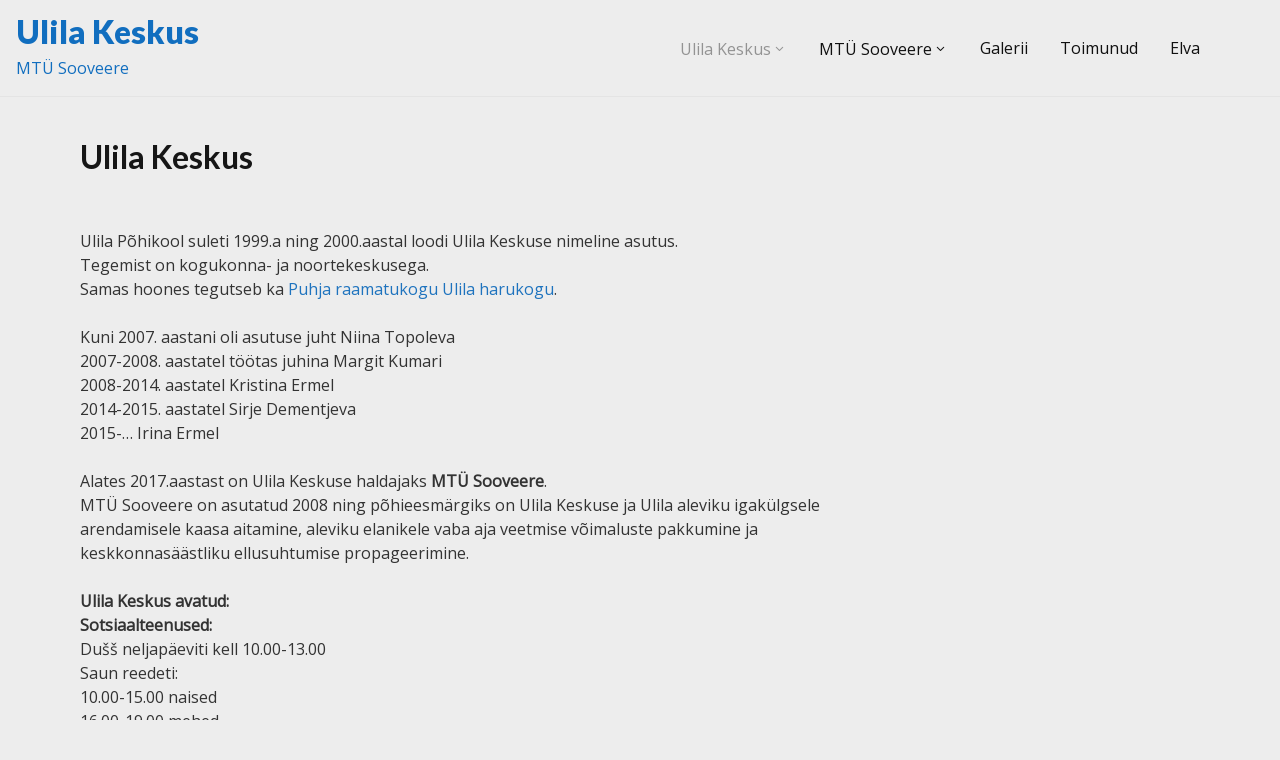

--- FILE ---
content_type: text/css
request_url: https://ulila.elva.ee/views/350c7224fd/assets/css/main.css
body_size: 4933
content:
/*! normalize.css v8.0.1 | MIT License | github.com/necolas/normalize.css */html{line-height:1.15;-webkit-text-size-adjust:100%}body{margin:0}main{display:block}h1{font-size:2em;margin:0.67em 0}hr{box-sizing:content-box;height:0;overflow:visible}pre{font-family:monospace, monospace;font-size:1em}a{background-color:transparent;text-decoration:none}abbr[title]{border-bottom:none;text-decoration:underline;text-decoration:underline dotted}b,strong{font-weight:bolder}code,kbd,samp{font-family:monospace, monospace;font-size:1em}small{font-size:80%}sub,sup{font-size:75%;line-height:0;position:relative;vertical-align:baseline}sub{bottom:-0.25em}sup{top:-0.5em}img{border-style:none}button,input,optgroup,select,textarea{font-family:inherit;font-size:100%;line-height:1.15;margin:0}button,input{overflow:visible}button,select{text-transform:none}button,[type="button"],[type="reset"],[type="submit"]{-webkit-appearance:button}button::-moz-focus-inner,[type="button"]::-moz-focus-inner,[type="reset"]::-moz-focus-inner,[type="submit"]::-moz-focus-inner{border-style:none;padding:0}button:-moz-focusring,[type="button"]:-moz-focusring,[type="reset"]:-moz-focusring,[type="submit"]:-moz-focusring{outline:1px dotted}fieldset{padding:0.35em 0.75em 0.625em}legend{box-sizing:border-box;color:inherit;display:table;max-width:100%;padding:0;white-space:normal}progress{vertical-align:baseline}textarea{overflow:auto}[type="checkbox"],[type="radio"]{box-sizing:border-box;padding:0}[type="number"]::-webkit-inner-spin-button,[type="number"]::-webkit-outer-spin-button{height:auto}[type="search"]{-webkit-appearance:textfield;outline-offset:-2px}[type="search"]::-webkit-search-decoration{-webkit-appearance:none}::-webkit-file-upload-button{-webkit-appearance:button;font:inherit}details{display:block}summary{display:list-item}template{display:none}[hidden]{display:none}.estera-full-width .alignfull{margin:0 calc(50% - 50vw);max-width:100vw;width:100vw}.wp-block-latest-posts li a{padding:1em 2em 0 0;display:inline-block}.wp-block-tag-cloud a{margin:0 3px 5px 0}.wp-block-tag-cloud a{color:#a7a6a6;border:1px solid #a7a6a6;padding:0 15px;line-height:32px;height:32px;display:inline-block;vertical-align:middle;font-size:10px !important;font-weight:500;text-transform:uppercase;letter-spacing:1px;transition:background-color 0.2s ease-in-out, border-color 0.2s ease-in-out, color 0.2s ease-in-out}.wp-block-tag-cloud a:hover{color:#fff;border-color:#9d9d9d;background-color:#9d9d9d}.wp-block-categories.wp-block-categories-list.center-gb-categories{display:table}.wp-block-categories.wp-block-categories-list a{font-size:12px;line-height:30px;font-weight:500;color:#888;text-transform:uppercase}.wp-block-pullquote{box-shadow:4px 1px 6px rgba(0, 0, 0, 0.3)}.wp-block-pullquote blockquote{border:none;margin:0}.dark-mode .wp-block-latest-posts li a{color:#fff}.dark-mode .wp-block-pullquote{border-top:2px solid;border-bottom:2px solid}.dark-mode .wp-block-getwid-section__background.has-background{background-color:transparent !important}.dark-mode .wp-block-getwid-section__inner-content{background-color:transparent}body,button,input,select,optgroup,textarea{color:#333;font-size:1rem;line-height:1.5}h1,h2,h3,h4,h5,h6{clear:both;font-weight:700;color:#161616;word-wrap:break-word}p{margin-bottom:1.5em}dfn,cite,em{font-style:italic}i{font-style:normal}blockquote{margin:0 1.5em;border-left:5px solid rgba(255, 73, 154, 0.5);padding:1px 10px}address{margin:0 0 1.5em}pre{background:#eee;font-family:"Courier 10 Pitch", courier, monospace;font-size:0.9375rem;line-height:1.6;margin-bottom:1.6em;max-width:100%;overflow:auto;padding:1.6em}code,kbd,tt,var{font-family:monaco, consolas, "Andale Mono", "DejaVu Sans Mono", monospace;font-size:0.9375rem}abbr,acronym{border-bottom:1px dotted #666;cursor:help}mark,ins{text-decoration:none}big{font-size:125%}.single .entry-content a:not(.wp-block-button__link):hover{text-decoration:underline}.nav-previous{padding-right:1rem}.dark-mode .entry-content a{color:#e26c6c}.dark-mode blockquote{background:transparent}.dark-mode .widget .wp-block-search__button{background:transparent;border:1px solid #e3e3e3}.dark-mode .widget .wp-block-search__input{background:transparent !important}.dark-mode .comment-form-comment textarea{color:#fff}.main-navigation{width:100%}.main-navigation ul{display:none;list-style:none;margin:0;padding-left:0}.main-navigation ul .menu-item-has-children>a:after{font-family:ElegantIcons;content:"3"}@media (min-width:600px){.main-navigation ul ul{box-shadow:0 3px 3px rgba(0, 0, 0, 0.2);float:left;position:absolute;top:100%;left:-999em;z-index:99999}.main-navigation ul ul .menu-item-has-children>a:after{font-family:ElegantIcons;content:"5"}.main-navigation ul ul ul{left:-999em;top:0}.main-navigation ul ul li:hover>ul,.main-navigation ul ul li.focus>ul{display:block;left:auto}.main-navigation ul ul a{min-width:100px}}.main-navigation ul li:hover>ul,.main-navigation ul li.focus>ul{left:auto}.back-to-top{display:none;padding:0;min-height:auto;position:fixed;bottom:30px;border:0;right:5px;width:41px;height:41px;background:#888;line-height:42px;border-radius:100%;cursor:pointer;color:#fff;font-size:1.55em;z-index:999;filter:alpha(opacity=70);transition:all ease 0.35s}.back-to-top:hover{opacity:1;filter:alpha(opacity=100)}.screen-reader-text{border:0;clip:rect(1px, 1px, 1px, 1px);clip-path:inset(50%);height:1px;margin:-1px;overflow:hidden;padding:0;position:absolute !important;width:1px;word-wrap:normal !important}.screen-reader-text:focus{background-color:#f1f1f1;border-radius:3px;box-shadow:0 0 2px 2px rgba(0, 0, 0, 0.6);clip:auto !important;clip-path:none;color:#21759b;display:block;font-size:0.875rem;font-weight:700;height:auto;left:5px;line-height:normal;padding:15px 23px 14px;text-decoration:none;top:5px;width:auto;z-index:100000;opacity:1}#primary[tabindex="-1"]:focus{outline:0}.alignleft{float:left;margin-right:1.5em;margin-bottom:1.5em}.alignright{float:right;margin-left:1.5em;margin-bottom:1.5em}.aligncenter{clear:both;display:block;margin-left:auto;margin-right:auto;margin-bottom:1.5em}.infinite-scroll .posts-navigation,.infinite-scroll.neverending .site-footer{display:none}.infinity-end.neverending .site-footer{display:block}.page-content .wp-smiley,.entry-content .wp-smiley,.comment-content .wp-smiley{border:none;margin-bottom:0;margin-top:0;padding:0}embed,iframe,object{max-width:100%}.custom-logo-link{display:inline-block}.wp-caption{margin-bottom:1.5em;max-width:100%}.wp-caption img[class*="wp-image-"]{display:block;margin-left:auto;margin-right:auto}.wp-caption .wp-caption-text{margin:0.8075em 0}.wp-caption-text{text-align:center}.gallery{margin-bottom:1.5em;display:grid;grid-gap:1.5em}.gallery-item{display:inline-block;text-align:center;width:100%}.gallery-columns-2{grid-template-columns:repeat(2, 1fr)}.gallery-columns-3{grid-template-columns:repeat(3, 1fr)}.gallery-columns-4{grid-template-columns:repeat(4, 1fr)}.gallery-columns-5{grid-template-columns:repeat(5, 1fr)}.gallery-columns-6{grid-template-columns:repeat(6, 1fr)}.gallery-columns-7{grid-template-columns:repeat(7, 1fr)}.gallery-columns-8{grid-template-columns:repeat(8, 1fr)}.gallery-columns-9{grid-template-columns:repeat(9, 1fr)}.gallery-caption{display:block}.comment-content a{word-wrap:break-word}.comment-body img.avatar{position:absolute;top:5px;left:-1em;width:50px;height:50px;border-radius:100%}.comments-area .comment-body{position:relative;padding-left:45px}.comment-list{list-style:none}.comment-list>.comment:first-child{border-top:none;padding-top:0;margin-top:0}.bypostauthor{display:block}.comment-body .reply .comment-reply-link{display:inline-block;text-align:center;position:relative;vertical-align:top;color:#111;font-size:0.6666em;text-transform:uppercase;font-weight:700;letter-spacing:0.8px;line-height:1.25em;-webkit-transition:none;-moz-transition:none;transition:none}.comment-body .comment-metadata{font-size:0.6666em}.comment-body .comment-metadata a{color:#999}.no-comments{margin:0}*,*::before,*::after{box-sizing:inherit}html{box-sizing:border-box}body{background:#fff}@media (min-width:1200px){body{overflow-x:hidden}}hr{background-color:#ccc;border:0;height:1px;margin-bottom:1.5em}img{height:auto;max-width:100%}figure{margin:1em 0}ul,ol{margin:0 0 1.5em 0.5em;padding-left:1em}ul{list-style:disc}ol{list-style:decimal}li>ul,li>ol{margin-bottom:0;margin-left:1em;padding-left:1em}dt{font-weight:700}dd{margin:0 1.5em 0.5em}table{margin:0 0 1.5em;width:100%}.entry-footer span{padding-right:8px}a:hover,a:active{opacity:0.7}a:hover,a:active{outline:0}.sticky{display:block}.page-content,.entry-content,.entry-summary{margin:1.5em 0 0}.page-links{clear:both;margin:0 0 1.5em}button,input[type="button"],input[type="reset"],input[type="submit"]{border:1px solid;border-color:#000;border-radius:3px;background:#fff;color:rgba(0, 0, 0, 0.8);font-size:0.75rem;line-height:1;padding:0.9em}button:hover,input[type="button"]:hover,input[type="reset"]:hover,input[type="submit"]:hover{border-color:#000;background-color:#000;color:#fff;cursor:pointer}button:active,button:focus,input[type="button"]:active,input[type="button"]:focus,input[type="reset"]:active,input[type="reset"]:focus,input[type="submit"]:active,input[type="submit"]:focus{border-color:#0000}input[type="text"],input[type="email"],input[type="url"],input[type="password"],input[type="search"],input[type="number"],input[type="tel"],input[type="range"],input[type="date"],input[type="month"],input[type="week"],input[type="time"],input[type="datetime"],input[type="datetime-local"],input[type="color"],textarea{color:#666;border:1px solid #ccc;border-radius:3px;padding:3px;font-size:0.85em}input[type="text"]:focus,input[type="email"]:focus,input[type="url"]:focus,input[type="password"]:focus,input[type="search"]:focus,input[type="number"]:focus,input[type="tel"]:focus,input[type="range"]:focus,input[type="date"]:focus,input[type="month"]:focus,input[type="week"]:focus,input[type="time"]:focus,input[type="datetime"]:focus,input[type="datetime-local"]:focus,input[type="color"]:focus,textarea:focus{color:#111}select{border:1px solid #ccc}textarea{width:100%}.container{min-height:80vh}#searchform{background-color:transparent;border:1px solid #e3e3e3}@media (min-width:80em){#searchform{width:48%}}#searchform input[type="search"]{width:82%;margin:0;padding:0 12px;color:#8d8d8d}#searchform input[type="search"],#searchform #searchsubmit{height:45px;border:0}#searchform #searchsubmit{border:0;background:transparent}#searchform #searchsubmit:hover{background:transparent;color:#6d6d6d}.more-link,.more-link:visited{color:#101010}.wrapper{width:100%;max-width:1180px;padding:1em 15px 0}@media (min-width:40em){.wrapper{display:flex;justify-content:space-between;margin:auto}}.site-main{width:100%}@media (min-width:40em){.site-main{max-width:70%;padding-left:15px;padding-right:15px}}.header-slider-item,.tns-nav,.tns-controls{text-align:center}.header-slider-wrapper .image-overlay{display:flex}.header-slider-wrapper .text-wrapper{width:80%;position:absolute;top:0;left:0;bottom:0;right:0;height:100%;margin:auto;text-align:center;display:flex;justify-content:center;align-items:center}@media (min-width:60em){.header-slider-wrapper .text-wrapper{width:60%}}.header-slider-wrapper .text-wrapper p{color:#fff;line-height:30px}.header-slider-wrapper .text-wrapper h2 a{color:#fff;font-weight:900;font-size:24px}@media (min-width:40em){.header-slider-wrapper .text-wrapper h2 a{font-size:36px}}.header-slider-wrapper .button-wrapper button{background-color:transparent;text-transform:uppercase;visibility:visible;letter-spacing:0px;font-weight:700;font-size:14px;border-color:rgba(255, 255, 255, 0.8);border-width:2px;border-radius:30px;padding:12px 24px;color:white;line-height:25px;cursor:pointer}.header-slider-wrapper .button-wrapper button:hover{background-color:rgba(255, 255, 255, 0.8);color:rgba(0, 0, 0, 0.8)}.swiper-button-next,.swiper-button-prev{color:#fff;top:35%}.header-slider-wrapper .swiper-button-next,.header-slider-wrapper .swiper-button-prev{top:50%;color:#fff}.swiper-slide-active{z-index:99}.testimonials-container .swiper-button-next,.testimonials-container .swiper-button-prev{top:50%;color:#868e96}.swiper-pagination-bullet-active{background:#fff}@-webkit-keyframes estera_zoomInOut{0%{-webkit-transform:scale(1)}100%{-webkit-transform:scale(1.15)}}@-moz-keyframes estera_zoomInOut{0%{-moz-transform:scale(1)}100%{-moz-transform:scale(1.15)}}@-ms-keyframes estera_zoomInOut{0%{-ms-transform:scale(1)}100%{-ms-transform:scale(1.15)}}@-o-keyframes estera_zoomInOut{0%{-o-transform:scale(1)}100%{-o-transform:scale(1.15)}}@keyframes estera_zoomInOut{0%{transform:scale(1)}100%{transform:scale(1.15)}}.site-title a{font-weight:900}.site-header{position:relative}.main-navigation-container{padding:0.5rem 1rem;box-shadow:0 1px 0 rgba(0, 0, 0, 0.04)}@media (min-width:600px){.main-navigation-container{display:flex}}.main-navigation-container .custom-logo-link{max-width:120px;padding-right:1em}.main-navigation-container .site-branding{display:flex;align-items:center;min-width:33%}.main-navigation-container .site-branding .site-title{margin:0}.main-navigation-container .site-branding .site-description{margin:0 0 0.5rem}.site-title{line-height:1.2}@media (min-width:600px){.main-navigation{display:flex;align-items:center;justify-content:flex-end;padding-right:3rem}}.main-navigation .menu-toggle{right:0;top:7px}.main-navigation a{padding:1em 0;color:#101010}.main-navigation a:hover{color:#939393}.main-navigation ul>li.current_page_item>a{color:#939393}.main-navigation ul ul li:hover>ul,.main-navigation ul ul li.focus>ul{left:100%}.main-navigation ul ul{display:flex;flex-flow:column;background:#fff}.main-navigation li{padding:0 1rem;text-transform:capitalize;position:relative}.main-navigation a{display:block;text-decoration:none}.menu-toggle,.main-navigation.toggled ul{display:block}.dark-mode .main-navigation-container{padding:0.5rem 1rem;box-shadow:0 1px 0 rgba(255, 255, 255, 0.08)}@media screen and (min-width:37.5em){.menu-toggle{display:none}.main-navigation ul{display:flex;flex-wrap:wrap}}@media screen and (min-width:60em){.site-title{line-height:1.5}}#nav-icon1{width:60px;height:50px;position:relative;margin:7px 0 20px;-webkit-transform:rotate(0deg);-moz-transform:rotate(0deg);-o-transform:rotate(0deg);transform:rotate(0deg);-webkit-transition:0.5s ease-in-out;-moz-transition:0.5s ease-in-out;-o-transition:0.5s ease-in-out;transition:0.5s ease-in-out;cursor:pointer;background:transparent;border:none}#nav-icon1 span{display:block;position:absolute;height:8px;width:100%;background:#333;border-radius:9px;opacity:1;left:0;-webkit-transform:rotate(0deg);-moz-transform:rotate(0deg);-o-transform:rotate(0deg);transform:rotate(0deg);-webkit-transition:0.25s ease-in-out;-moz-transition:0.25s ease-in-out;-o-transition:0.25s ease-in-out;transition:0.25s ease-in-out}#nav-icon1 span:nth-child(1){top:0px;-webkit-transform-origin:left center;-moz-transform-origin:left center;-o-transform-origin:left center;transform-origin:left center}#nav-icon1 span:nth-child(2){top:18px;-webkit-transform-origin:left center;-moz-transform-origin:left center;-o-transform-origin:left center;transform-origin:left center}#nav-icon1 span:nth-child(3){top:36px;-webkit-transform-origin:left center;-moz-transform-origin:left center;-o-transform-origin:left center;transform-origin:left center}#nav-icon1.open span:nth-child(1){-webkit-transform:rotate(45deg);-moz-transform:rotate(45deg);-o-transform:rotate(45deg);transform:rotate(45deg);top:0px;left:8px}#nav-icon1.open span:nth-child(2){width:0%;opacity:0}#nav-icon1.open span:nth-child(3){-webkit-transform:rotate(-45deg);-moz-transform:rotate(-45deg);-o-transform:rotate(-45deg);transform:rotate(-45deg);top:42px;left:8px}.site-main .comment-navigation,.site-main .posts-navigation,.site-main .post-navigation{padding:1.5em 0}.comment-navigation .nav-links,.posts-navigation .nav-links,.post-navigation .nav-links{display:flex;justify-content:space-between}.comment-navigation .nav-links a,.posts-navigation .nav-links a,.post-navigation .nav-links a{color:#101010}.comment-navigation .nav-next,.posts-navigation .nav-next,.post-navigation .nav-next{text-align:end}.widget-area{position:relative}#secondary{padding:20px 0}@media (min-width:40em){#secondary{width:100%;max-width:25%}}.widget{margin:0 0 2.5em;border-bottom:1px solid #e3e3e3}.widget h2{line-height:22px}.widget.widget_search{border-bottom:0}.widget select{max-width:100%}@media (min-width:40em) and (max-width:60em){.widget input{max-width:60%}}.widget-area .calendar_wrap tbody{text-align:center}.widget-area ul{list-style:none;padding-left:0}.widget-area ul a{font-size:0.75em;line-height:30px;font-weight:500;text-transform:uppercase;color:#888}.widget-area ol a{color:#888}.widget-area>ul{margin-left:0}.widget-area .tagcloud a{margin:0 3px 5px 0}.widget-area .tagcloud a{color:#a7a6a6;border:1px solid #a7a6a6;padding:0 15px;line-height:32px;height:32px;display:inline-block;vertical-align:middle;font-size:10px !important;font-weight:500;text-transform:uppercase;letter-spacing:1px;transition:background-color 0.2s ease-in-out, border-color 0.2s ease-in-out, color 0.2s ease-in-out}.widget-area .tagcloud a:hover{color:#fff;border-color:#9d9d9d;background-color:#9d9d9d}.widget-area .widget_tag_cloud{border:0}.widget-area.widget_search{border-bottom:0}@media (min-width:80em){.widget-area #searchform{width:100%}}.widget-area #searchform input[type="search"]{background-color:transparent;font-family:inherit;width:82%;float:left;box-sizing:border-box}.widget-area #searchform input[type="search"],.widget-area #searchform #searchsubmit{height:45px;outline:0}.widget-title{font-size:18px}.site-footer .widget-area .widget-title{color:#fff}.site-footer .widget-area .icon_search::before{color:#fff}.site-footer .widget-area .woocommerce-product-search .search-field{line-height:30px}.site-footer .widget-area .woocommerce-product-search .icon_search{line-height:14px}.site-footer .widget-area .woocommerce-product-search .icon_search::before{color:#000}.site-footer .widget-area .woocommerce-product-search button[type="submit"]:hover{background-color:#fff;color:#000}.site-footer{width:100%}.site-footer .site-info{padding:2em 15px;margin:0 auto;display:table}.site-footer .widget-column{padding-top:1em}.site-footer .widget-area{display:block}@media (min-width:994px){.site-footer .widget-area{display:flex}.site-footer .widget-column{padding:0 15px 0}.site-footer .widget-column section{padding-top:3em}}.site-footer a:hover{color:#fafafa !important}.widget-column li{list-style:none}@media (min-width:992.98px){.site-footer .widget-area{display:flex;width:100%}.widget-column{display:flex;flex-wrap:wrap;width:100%;justify-content:space-between;align-self:flex-start}.widget-column.footer-widget-1 section{width:100%}.widget-column.footer-widget-2 section{width:42%}.widget-column h3{color:#f5f5f5}.widget-column .search-field{width:67%}}.wpnm-button{background-color:transparent !important;border:none;font-size:16px}.wpnm-button-inner-left:before,.wpnm-button-inner-left:after{box-sizing:border-box;margin:0;padding:0;-webkit-transition:0.4s ease-in-out;-moz-transition:0.4s ease-in-out;-o-transition:0.4s ease-in-out;transition:0.4s ease-in-out;outline:none}.wpnm-button .wpnm-button-inner,.wpnm-button .wpnm-button-inner-left{display:inline-block;font-size:0.875em;position:relative;padding:0em;line-height:1em;cursor:pointer;color:rgba(149, 149, 149, 0.51)}.wpnm-button .wpnm-button-inner-left:before{content:"";display:block;position:absolute;z-index:1;line-height:2.125em;text-indent:2.5em;height:1em;width:1em;margin:0.25em;-webkit-border-radius:100%;-moz-border-radius:100%;border-radius:100%;right:1.625em;bottom:0em;background:#ffb200;transform:rotate(-45deg);box-shadow:0 0 0.625em #fff}.wpnm-button .wpnm-button-inner-left:after{content:"";display:inline-block;width:2.5em;height:1.5em;-webkit-border-radius:1em;-moz-border-radius:1em;border-radius:1em;background:rgba(255, 255, 255, 0.15);vertical-align:middle;margin:0 0.625em;border:0.125em solid #ffb200}.wpnm-button.active .wpnm-button-inner-left:before{right:1.0625em;box-shadow:0.3125em 0.3125em 0 0 #eee;background:transparent}.wpnm-button.active .wpnm-button-inner-left:after{background:rgba(0, 0, 0, 0.15);border:0.125em solid #fff}.wpnm-button .wpnm-button-inner-left{color:rgba(250, 250, 250, 0.51)}.wpnm-button.active .wpnm-button-inner-left{color:rgba(149, 149, 149, 0.51)}.wpnm-button.active .wpnm-button-inner-left+.wpnm-button-inner{color:rgba(250, 250, 250, 0.51)}.cat-links:before,.tags-links:before,.author.vcard:before,.posted-on:before,.comments-link:before{font-family:ElegantIcons;position:relative;top:1px;padding-right:6px}.cat-links:before{content:"m"}.tags-links:before{content:""}.author.vcard:before{content:"";top:1px}.posted-on:before{content:""}.comments-link:before{content:"v"}.edit-link{color:#3880ff}.blog .hentry{padding-bottom:3em}h2.entry-title a{color:#161616;font-size:24px}.entry-meta .posted-on,.entry-footer span{padding-right:8px}.entry-meta span,.entry-footer span{color:#888;font-weight:300}.entry-meta span a,.entry-footer span a{color:#888;font-size:12px;line-height:30px;font-weight:500;text-transform:uppercase}.entry-meta span a:hover,.entry-meta span a:hover time,.entry-footer span a:hover{color:#ff499a;text-decoration:underline}

--- FILE ---
content_type: application/javascript
request_url: https://ulila.elva.ee/views/350c7224fd/assets/js/toggleDarkMode.js
body_size: 22
content:
document.addEventListener('DOMContentLoaded', function() {
	var body = document.body;
	var switcher = document.getElementsByClassName('wpnm-button')[0];
	if (!switcher) return;
	
	//Click on dark mode icon. Add dark mode classes and wrappers. Store user preference through sessions
	switcher.addEventListener("click", function() {
		this.classList.toggle('active');
		//If dark mode is selected
		if (this.classList.contains('active')) {
			body.classList.add('dark-mode');
			localStorage.setItem('esteraNightMode', 'true');
		} else {
			body.classList.remove('dark-mode');
			setTimeout(function(){
				localStorage.removeItem('esteraNightMode');
			}, 100);
		}
	})

	//Check Storage. Keep user preference on page reload
	if (localStorage.getItem('esteraNightMode')) {
		body.classList.add('dark-mode');
		switcher.classList.add('active');
	}
})